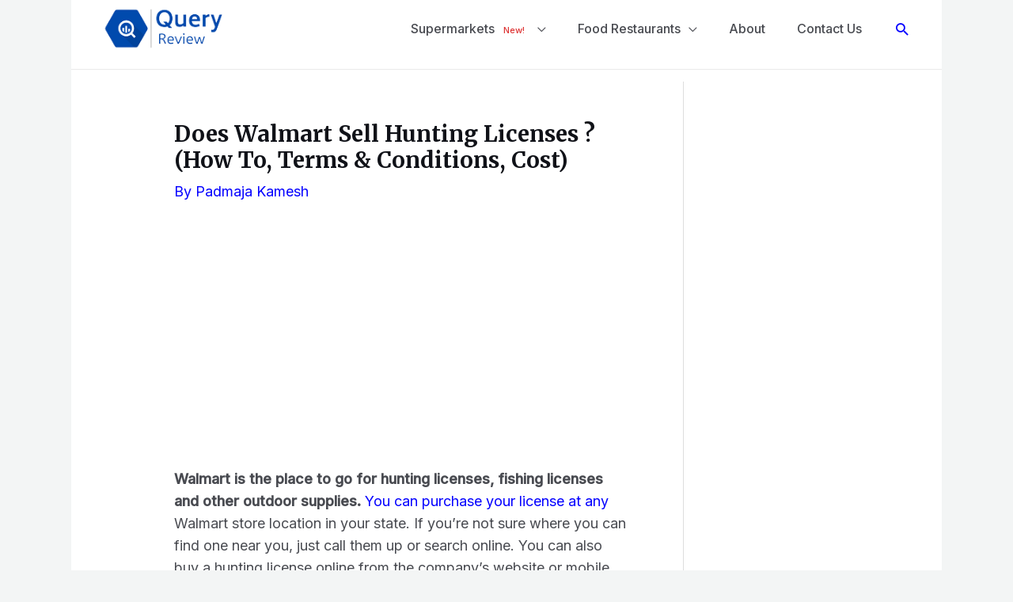

--- FILE ---
content_type: text/html; charset=utf-8
request_url: https://www.google.com/recaptcha/api2/aframe
body_size: 266
content:
<!DOCTYPE HTML><html><head><meta http-equiv="content-type" content="text/html; charset=UTF-8"></head><body><script nonce="qOfUUktfQn5-lbhWcZt5eA">/** Anti-fraud and anti-abuse applications only. See google.com/recaptcha */ try{var clients={'sodar':'https://pagead2.googlesyndication.com/pagead/sodar?'};window.addEventListener("message",function(a){try{if(a.source===window.parent){var b=JSON.parse(a.data);var c=clients[b['id']];if(c){var d=document.createElement('img');d.src=c+b['params']+'&rc='+(localStorage.getItem("rc::a")?sessionStorage.getItem("rc::b"):"");window.document.body.appendChild(d);sessionStorage.setItem("rc::e",parseInt(sessionStorage.getItem("rc::e")||0)+1);localStorage.setItem("rc::h",'1768639576301');}}}catch(b){}});window.parent.postMessage("_grecaptcha_ready", "*");}catch(b){}</script></body></html>